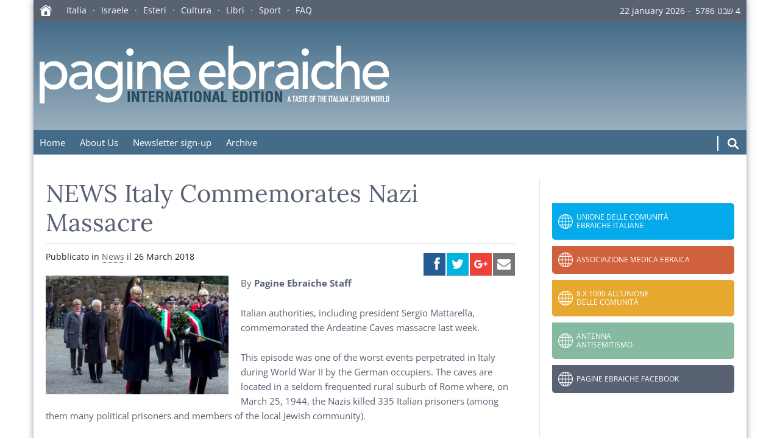

--- FILE ---
content_type: image/svg+xml
request_url: https://moked.it/international/wp-content/themes/moked-2016/img/logo-international.svg?r=1.3
body_size: 13199
content:
<svg xmlns="http://www.w3.org/2000/svg" width="234" height="39"><g fill="none" fill-rule="evenodd"><path fill="#FFFFFE" d="M9.137 13.917c-3.566 0-5.795 2.628-5.795 6.284 0 3.655 2.229 6.283 5.795 6.283s5.795-2.628 5.795-6.283c0-3.656-2.229-6.284-5.795-6.284Zm13.542 1.599-2.006-2.132c1.858-1.79 4.532-2.666 6.984-2.666 5.201 0 7.355 2.894 7.355 6.017v9.216c0 1.257.038 2.323.149 3.275h-2.972a33.965 33.965 0 0 1-.111-2.742h-.074c-1.486 2.323-3.493 3.199-6.167 3.199-3.269 0-6.093-1.904-6.093-5.407 0-4.647 4.347-6.246 9.696-6.246h2.452v-.762c0-1.866-1.338-3.808-4.198-3.808-2.563 0-3.789 1.104-5.015 2.056Zm9.213 5.027h-1.783c-3.158 0-7.021.572-7.021 3.466 0 2.056 1.486 2.932 3.789 2.932 3.715 0 5.015-2.818 5.015-5.255v-1.143Zm23.535-9.368v17.898c0 5.447-3.863 9.293-9.622 9.293-3.343 0-6.129-.876-8.618-3.237l2.266-2.894c1.746 1.903 3.715 2.932 6.278 2.932 4.978 0 6.353-3.199 6.353-6.246v-2.665h-.112c-1.263 2.171-3.677 3.198-6.092 3.198-5.164 0-8.99-3.998-8.953-9.253 0-5.332 3.492-9.483 8.953-9.483 2.377 0 4.829 1.104 6.13 3.046h.074v-2.589h3.343Zm-9.139 2.742c-3.565 0-5.794 2.628-5.794 6.284 0 3.655 2.229 6.055 5.794 6.055 3.567 0 5.796-2.4 5.796-6.055 0-3.656-2.229-6.284-5.796-6.284Zm12.354 15.309h3.344V11.175h-3.344v18.051Zm-.78-24.525c0-1.371 1.114-2.513 2.452-2.513 1.337 0 2.452 1.142 2.452 2.513s-1.115 2.513-2.452 2.513c-1.338 0-2.452-1.142-2.452-2.513Zm7.375 24.525V11.175h3.343v2.78h.074c.854-1.904 3.084-3.237 5.795-3.237 3.418 0 6.39 2.095 6.39 6.893v11.615h-3.343V18.563c0-3.389-1.895-4.646-4.012-4.646-2.786 0-4.904 1.828-4.904 6.017v9.292h-3.343Zm35.199-7.769H86.32c0 3.162 2.86 5.256 5.944 5.256 2.043 0 3.529-1.066 4.829-2.704l2.526 1.98c-1.857 2.475-4.421 3.694-7.801 3.694-5.572 0-9.065-4.113-9.065-9.482 0-5.408 3.827-9.483 9.102-9.483 6.204 0 8.581 4.875 8.581 9.52v1.219ZM86.32 18.715h10.55c-.074-3.008-1.708-5.255-5.089-5.255-3.306 0-5.461 2.856-5.461 5.255Zm37.81 2.742h-14.116c0 3.162 2.86 5.256 5.943 5.256 2.044 0 3.53-1.066 4.83-2.704l2.526 1.98c-1.858 2.475-4.421 3.694-7.801 3.694-5.573 0-9.065-4.113-9.065-9.482 0-5.408 3.827-9.483 9.101-9.483 6.205 0 8.582 4.875 8.582 9.52v1.219Zm-14.116-2.742h10.55c-.075-3.008-1.709-5.255-5.09-5.255-3.306 0-5.46 2.856-5.46 5.255Zm16.031 10.511V.438h3.343v13.326h.074c1.189-1.865 3.604-3.046 6.13-3.046 5.423 0 8.953 4.075 8.953 9.483 0 5.332-3.492 9.482-8.953 9.482-2.378 0-4.829-1.104-6.13-3.047h-.074v2.59h-3.343Zm9.138-2.742c3.567 0 5.796-2.628 5.796-6.283 0-3.656-2.229-6.284-5.796-6.284-3.566 0-5.795 2.628-5.795 6.284 0 3.655 2.229 6.283 5.795 6.283Zm11.462 2.742V11.175h3.344v2.78h.074c.854-1.904 3.083-3.237 5.275-3.237.52 0 1.04.076 1.486.228l-.149 3.694c-.557-.152-1.115-.266-1.634-.266-3.27 0-5.052 1.828-5.052 5.788v9.064h-3.344Zm13.728-13.71-2.007-2.132c1.858-1.79 4.533-2.666 6.985-2.666 5.2 0 7.355 2.894 7.355 6.017v9.216c0 1.257.037 2.323.148 3.275h-2.971a33.514 33.514 0 0 1-.112-2.742h-.074c-1.486 2.323-3.492 3.199-6.166 3.199-3.27 0-6.093-1.904-6.093-5.407 0-4.647 4.346-6.246 9.696-6.246h2.451v-.762c0-1.866-1.337-3.808-4.197-3.808-2.564 0-3.79 1.104-5.015 2.056Zm9.212 5.027h-1.782c-3.158 0-7.022.572-7.022 3.466 0 2.056 1.486 2.932 3.79 2.932 3.715 0 5.014-2.818 5.014-5.255v-1.143Zm6.15 8.683h3.344V11.175h-3.344v18.051Zm-.78-24.525c0-1.371 1.114-2.513 2.452-2.513 1.337 0 2.451 1.142 2.451 2.513s-1.114 2.513-2.451 2.513c-1.338 0-2.452-1.142-2.452-2.513Zm22.494 8.911-2.527 2.361c-1.225-1.333-2.525-2.018-4.382-2.018-3.641 0-5.499 3.009-5.499 6.398s2.229 6.131 5.684 6.131c1.857 0 3.158-.686 4.272-2.019l2.378 2.438c-1.746 1.98-4.124 2.78-6.687 2.78-5.423 0-9.213-3.846-9.213-9.406 0-5.561 3.715-9.521 9.213-9.521 2.563 0 5.015.914 6.761 2.856Zm.688 15.614V.438h3.344v13.517h.074c.855-1.904 3.084-3.237 5.795-3.237 3.418 0 6.39 2.095 6.39 6.893v11.615h-3.343V18.563c0-3.389-1.895-4.646-4.012-4.646-2.786 0-4.904 1.828-4.904 6.017v9.292h-3.344Zm35.203-7.769h-14.119c0 3.162 2.86 5.256 5.944 5.256 2.043 0 3.529-1.066 4.829-2.704l2.526 1.98c-1.857 2.475-4.421 3.694-7.801 3.694-5.572 0-9.065-4.113-9.065-9.482 0-5.408 3.827-9.483 9.102-9.483 6.204 0 8.584 4.875 8.584 9.52v1.219Zm-14.119-2.742h10.55c-.074-3.008-1.708-5.255-5.089-5.255-3.306 0-5.461 2.856-5.461 5.255ZM0 11.175h3.342v2.589h.074c1.3-1.942 3.752-3.046 6.13-3.046 5.46 0 8.952 4.151 8.952 9.483 0 5.407-3.529 9.482-8.952 9.482-2.527 0-4.941-1.181-6.13-3.047h-.074V39H0V11.175Z"/><g fill="#264959"><path d="M160.507 32.265v-1.407h1.421v7.138h-1.481l-1.106-2.536c-.375-.846-.68-1.71-1.015-2.832h-.02l.153 2.033c.04.713.07 1.426.07 1.996v1.339h-1.42v-7.138h1.471l1.106 2.606c.365.827.669 1.673 1.014 2.832h.021l-.142-2.024a34.154 34.154 0 0 1-.072-2.007M154.35 35.427c0 .685-.01 1.666-1.025 1.666-.973 0-1.024-.962-1.024-1.552v-1.98c0-.552-.091-1.799 1.024-1.799 1.055 0 1.025 1.266 1.025 1.837v1.828Zm-1.025-4.741c-2.272 0-2.424 1.353-2.485 3.171v1.017c0 1.904.152 3.294 2.485 3.294 2.334 0 2.486-1.39 2.486-3.294v-1.017c-.061-1.818-.213-3.171-2.486-3.171ZM148.101 37.996h1.42v-7.139h-1.42zM142.502 31.905v-1.047h4.737v1.047h-1.654v6.091h-1.42v-6.091h-1.663M140.209 37.996h1.42v-7.139h-1.42zM136.08 36.95h-.619v-5.045h.934c.852 0 1.035.667 1.035 2.351 0 2.065-.082 2.694-1.35 2.694Zm2.394-5.283a1.792 1.792 0 0 0-1.471-.809h-2.962v7.138h2.628c.355 0 .74-.019 1.055-.19 1.166-.638 1.166-2.265 1.166-3.674 0-1.18-.091-1.97-.416-2.465ZM132.885 37.996h-3.997v-7.138h3.997v1.047h-2.576v1.799h2.373v1.046h-2.373v2.2h2.576v1.046M125.378 37.996h-4.058v-7.138h1.421v6.092h2.637v1.046M117.202 35.141l.426-2.027c.071-.333.101-.657.142-.99.01-.162.03-.324.051-.477h.02c.02.153.041.315.051.477.04.333.071.657.142.99l.385 2.027h-1.217Zm1.613-4.283h-1.917l-1.816 7.138h1.521l.376-1.807h1.664l.375 1.807h1.521l-1.724-7.138ZM112.881 32.265v-1.407h1.42v7.138h-1.481l-1.106-2.536c-.375-.846-.679-1.71-1.014-2.832h-.021l.153 2.033c.04.713.07 1.426.07 1.996v1.339h-1.42v-7.138h1.471l1.106 2.606c.365.827.669 1.673 1.015 2.832h.019l-.141-2.024a34.132 34.132 0 0 1-.071-2.007M106.723 35.427c0 .685-.01 1.666-1.024 1.666-.974 0-1.025-.962-1.025-1.552v-1.98c0-.552-.092-1.799 1.025-1.799 1.055 0 1.024 1.266 1.024 1.837v1.828Zm-1.024-4.741c-2.273 0-2.425 1.353-2.486 3.171v1.017c0 1.904.152 3.294 2.486 3.294 2.333 0 2.485-1.39 2.485-3.294v-1.017c-.061-1.818-.213-3.171-2.485-3.171ZM100.474 37.996h1.42v-7.139h-1.42zM94.875 31.905v-1.047h4.737v1.047h-1.654v6.091h-1.42v-6.091h-1.663M91.831 35.141l.426-2.027c.071-.333.102-.657.143-.99.01-.162.03-.324.05-.477h.021c.02.153.04.315.05.477.041.333.071.657.142.99l.386 2.027h-1.218Zm1.613-4.283h-1.917l-1.816 7.138h1.522l.375-1.807h1.664l.375 1.807h1.522l-1.725-7.138ZM87.51 32.265v-1.407h1.42v7.138h-1.481l-1.105-2.536c-.376-.846-.68-1.71-1.015-2.832h-.02l.152 2.033c.04.713.071 1.426.071 1.996v1.339h-1.42v-7.138h1.471l1.105 2.606c.365.827.67 1.673 1.015 2.832h.02l-.142-2.024a35.02 35.02 0 0 1-.071-2.007M80.429 33.875h-1.115v-1.97h1.055c.537.01.892.142.892.942 0 .714-.365.999-.832 1.028Zm2.243 1.732c0-.685-.254-1.189-1.096-1.294v-.019c.954-.124 1.166-.942 1.166-1.722 0-1.315-.933-1.714-2.16-1.714h-2.689v7.138h1.421v-3.074h.253c.406 0 .822-.009 1.208.095.486.134.476.733.486 1.172.011.475-.02 1.351.153 1.807h1.562v-.132c-.345-.21-.304-1.961-.304-2.257ZM76.798 37.996h-3.997v-7.138h3.997v1.047h-2.576v1.799h2.373v1.046h-2.373v2.2h2.576v1.046M67.252 31.905v-1.047h4.738v1.047h-1.654v6.091h-1.42v-6.091h-1.664M64.97 32.265v-1.407h1.42v7.138h-1.481l-1.106-2.536c-.375-.846-.679-1.71-1.014-2.832h-.02l.152 2.033c.041.713.071 1.426.071 1.996v1.339h-1.42v-7.138h1.47l1.106 2.606c.366.827.67 1.673 1.015 2.832h.02l-.142-2.024a34.132 34.132 0 0 1-.071-2.007M58.762 37.996h1.42v-7.139h-1.42z"/></g><path fill="#FFFFFE" d="M166.921 36.517h-.584l.286-1.496h.012l.286 1.496Zm-1.444 1.444h.585l.171-.887h.797l.172.887h.584l-.911-4.129h-.487l-.911 4.129Zm3.93 0h.585v-3.573h.676v-.556h-1.937v.556h.676v3.573Zm2.642-1.444h-.585l.287-1.496h.011l.287 1.496Zm-1.444 1.444h.584l.172-.887h.796l.172.887h.585l-.911-4.129h-.487l-.911 4.129Zm4.429-3.23a.88.88 0 0 0-.069-.34.99.99 0 0 0-.507-.513.963.963 0 0 0-.398-.081c-.169 0-.316.03-.442.09a.893.893 0 0 0-.312.24 1.042 1.042 0 0 0-.186.36 1.517 1.517 0 0 0-.063.441c0 .259.043.474.129.647.086.172.255.31.507.414l.418.174c.073.031.131.06.175.087a.296.296 0 0 1 .103.105.423.423 0 0 1 .049.168 2.838 2.838 0 0 1 0 .522.504.504 0 0 1-.055.194.291.291 0 0 1-.126.122.508.508 0 0 1-.232.043c-.149 0-.255-.043-.318-.13a.488.488 0 0 1-.094-.293v-.186h-.585v.221a.96.96 0 0 0 .078.388c.051.12.121.224.209.311a.978.978 0 0 0 .315.206c.122.05.254.075.395.075a1.1 1.1 0 0 0 .476-.093.813.813 0 0 0 .312-.252c.078-.106.135-.234.169-.383a2.17 2.17 0 0 0 .052-.484c0-.151-.008-.285-.023-.403a1.025 1.025 0 0 0-.089-.313.713.713 0 0 0-.186-.238 1.112 1.112 0 0 0-.315-.177l-.447-.18a.907.907 0 0 1-.181-.093.326.326 0 0 1-.143-.252 1.985 1.985 0 0 1-.009-.206c0-.07.006-.136.018-.2a.479.479 0 0 1 .06-.168.326.326 0 0 1 .12-.119.38.38 0 0 1 .198-.047c.149 0 .255.05.318.148a.64.64 0 0 1 .094.351v.134h.585v-.29Zm.762 3.23h.584v-3.573h.676v-.556h-1.937v.556h.677v3.573Zm1.46 0h1.742v-.591h-1.157v-1.213h1.008v-.556h-1.008v-1.213h1.157v-.556h-1.742v4.129Zm3.037-.974c0 .17.029.318.086.444a.92.92 0 0 0 .541.501 1.013 1.013 0 0 0 1.02-.188.92.92 0 0 0 .226-.313c.058-.126.086-.274.086-.444v-2.181c0-.166-.028-.313-.086-.441a.913.913 0 0 0-.541-.504 1.012 1.012 0 0 0-1.02.188.913.913 0 0 0-.226.316 1.074 1.074 0 0 0-.086.441v2.181Zm.584-2.181c0-.143.039-.248.118-.316a.41.41 0 0 1 .278-.102c.106 0 .199.034.277.102.079.068.118.173.118.316v2.181c0 .143-.039.248-.118.316a.408.408 0 0 1-.277.101.409.409 0 0 1-.278-.101c-.079-.068-.118-.173-.118-.316v-2.181Zm1.834 3.155h.584v-1.763h1.008v-.557h-1.008v-1.253h1.157v-.556h-1.741v4.129Zm3.454 0h.585v-3.573h.676v-.556h-1.937v.556h.676v3.573Zm1.461 0h.585v-1.838h.722v1.838h.584v-4.129h-.584v1.769h-.722v-1.769h-.585v4.129Zm2.384 0h1.741v-.591h-1.157v-1.213h1.008v-.556h-1.008v-1.213h1.157v-.556h-1.741v4.129Zm3.088 0h.584v-4.13h-.584v4.13Zm1.478 0h.584v-3.573h.676v-.556H193.9v.556h.676v3.573Zm2.641-1.444h-.584l.286-1.496h.011l.287 1.496Zm-1.444 1.444h.585l.171-.887h.797l.172.887h.584l-.911-4.129h-.487l-.911 4.129Zm2.538 0h1.742v-.591h-1.157v-3.538h-.585v4.129Zm2.08 0h.584v-4.13h-.584v4.13Zm2.274-1.444h-.584l.287-1.496h.011l.286 1.496Zm-1.443 1.444h.584l.172-.887h.796l.172.887h.585l-.911-4.129h-.487l-.911 4.129Zm2.515 0h.584v-2.482h.012l.893 2.482h.55v-4.129h-.584v2.488h-.011l-.883-2.488h-.561v4.129Zm4.875-4.129h-.584v3.074a.617.617 0 0 1-.043.252.46.46 0 0 1-.103.151.316.316 0 0 1-.129.075.368.368 0 0 1-.295-.023.586.586 0 0 1-.146-.107l-.459.371c.073.081.171.163.296.246a.82.82 0 0 0 .466.125c.157 0 .296-.027.419-.081a.936.936 0 0 0 .51-.543c.045-.121.068-.25.068-.385v-3.155Zm.493 4.129h1.742v-.591h-1.158v-1.213h1.009v-.556h-1.009v-1.213h1.158v-.556h-1.742v4.129Zm5.093-4.129h-.618l-.281 2.685h-.012l-.475-2.685h-.447l-.458 2.621h-.012l-.292-2.621h-.619l.608 4.129h.55l.441-2.679h.011l.447 2.679h.55l.607-4.129Zm.327 4.129h.584v-4.13h-.584v4.13Zm2.985-3.23a.88.88 0 0 0-.069-.34.99.99 0 0 0-.507-.513.96.96 0 0 0-.398-.081c-.168 0-.315.03-.441.09a.906.906 0 0 0-.499.6 1.517 1.517 0 0 0-.063.441c0 .259.043.474.129.647.086.172.255.31.507.414l.418.174c.073.031.131.06.175.087a.296.296 0 0 1 .103.105.423.423 0 0 1 .049.168c.008.069.011.158.011.267 0 .092-.003.178-.011.255a.523.523 0 0 1-.054.194.303.303 0 0 1-.126.122.512.512 0 0 1-.233.043c-.148 0-.254-.043-.317-.13a.482.482 0 0 1-.095-.293v-.186h-.584v.221a.96.96 0 0 0 .077.388c.051.12.121.224.209.311a.978.978 0 0 0 .315.206c.122.05.254.075.395.075.188 0 .346-.031.476-.093a.813.813 0 0 0 .312-.252c.079-.106.135-.234.169-.383.035-.149.052-.31.052-.484 0-.151-.008-.285-.023-.403a.998.998 0 0 0-.089-.313.713.713 0 0 0-.186-.238 1.085 1.085 0 0 0-.315-.177l-.447-.18a.907.907 0 0 1-.181-.093.326.326 0 0 1-.143-.252 2.019 2.019 0 0 1-.008-.206c0-.07.005-.136.017-.2a.479.479 0 0 1 .06-.168.342.342 0 0 1 .318-.166c.149 0 .255.05.318.148a.64.64 0 0 1 .094.351v.134h.585v-.29Zm.378 3.23h.584v-1.838h.722v1.838h.585v-4.129h-.585v1.769h-.722v-1.769h-.584v4.129Zm6.422-4.129h-.618l-.281 2.685h-.012l-.475-2.685h-.447l-.458 2.621h-.012l-.292-2.621h-.619l.608 4.129h.55l.441-2.679h.011l.447 2.679h.55l.607-4.129Zm.275 3.155c0 .17.029.318.086.444a.936.936 0 0 0 .542.501 1.008 1.008 0 0 0 1.02-.188.933.933 0 0 0 .226-.313c.057-.126.086-.274.086-.444v-2.181c0-.166-.029-.313-.086-.441a.926.926 0 0 0-.542-.504 1.008 1.008 0 0 0-1.019.188.929.929 0 0 0-.227.316 1.074 1.074 0 0 0-.086.441v2.181Zm.585-2.181c0-.143.039-.248.117-.316a.41.41 0 0 1 .278-.102c.107 0 .2.034.278.102.078.068.117.173.117.316v2.181c0 .143-.039.248-.117.316a.409.409 0 0 1-.278.101.409.409 0 0 1-.278-.101c-.078-.068-.117-.173-.117-.316v-2.181Zm2.418-.418h.303c.107 0 .193.014.258.041a.329.329 0 0 1 .152.125c.036.056.06.123.071.203.012.079.018.171.018.275 0 .105-.006.197-.018.276a.535.535 0 0 1-.065.2.324.324 0 0 1-.141.125.58.58 0 0 1-.246.043h-.332v-1.288Zm-.585 3.573h.585v-1.763h.349l.544 1.763h.619l-.63-1.885a.864.864 0 0 0 .392-.414 1.54 1.54 0 0 0 .112-.618c0-.808-.344-1.212-1.031-1.212h-.94v4.129Zm2.384 0h1.741v-.591h-1.157v-3.538h-.584v4.129Zm2.062 0h.814c.347 0 .614-.092.799-.275.185-.184.278-.469.278-.856v-1.931c0-.337-.088-.599-.264-.786-.176-.188-.43-.281-.762-.281h-.865v4.129Zm.584-3.573h.27c.172 0 .29.045.355.134.065.089.097.214.097.377v1.989c0 .178-.034.309-.103.392-.069.083-.185.124-.349.124h-.27v-3.016Z"/></g></svg>